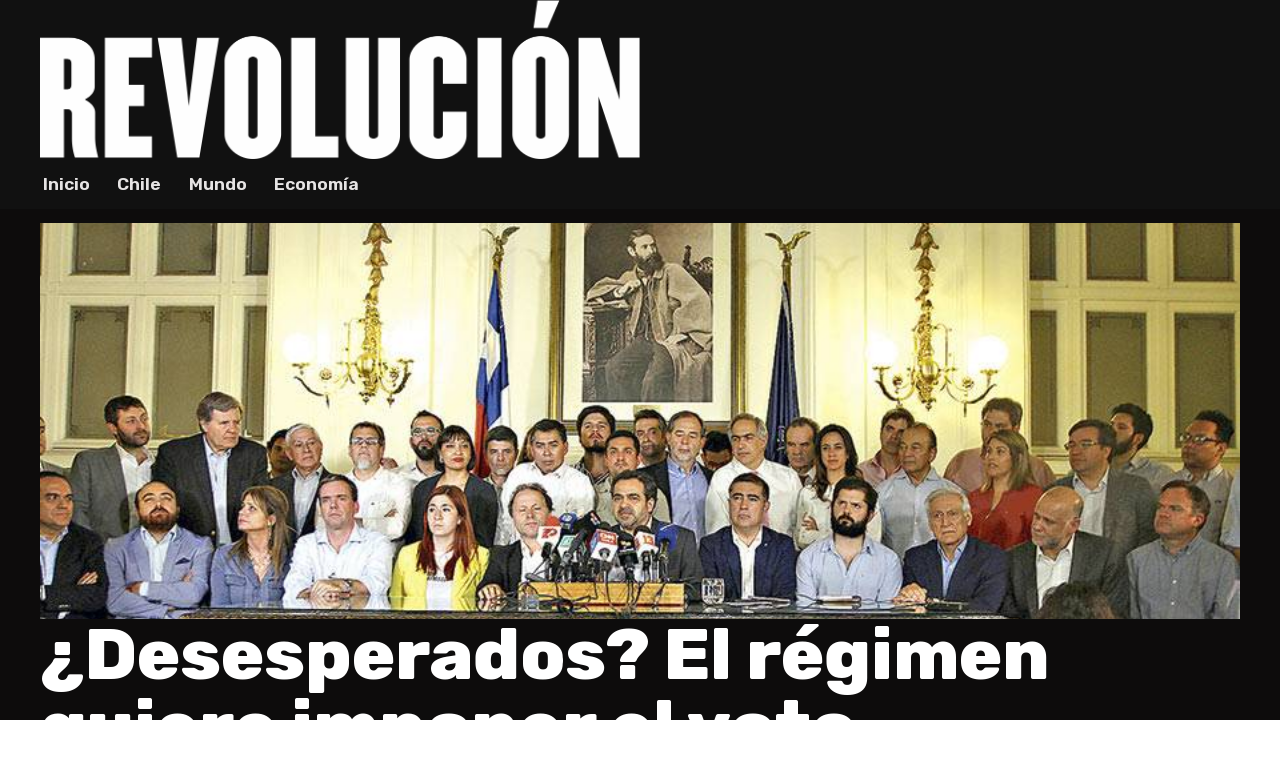

--- FILE ---
content_type: text/html; charset=UTF-8
request_url: https://diariorevolucion.org/2021/06/15/desesperados-el-regimen-quiere-imponer-el-voto-obligatorio/
body_size: 9551
content:
<!doctype html>
<html lang="es">
<head>
	<meta charset="UTF-8" />
	<meta name="viewport" content="width=device-width, initial-scale=1" />
	<link rel="profile" href="https://gmpg.org/xfn/11" />
	<meta name="viewport" content="width=device-width, initial-scale=1" />
<meta name='robots' content='max-image-preview:large' />
	<style>img:is([sizes="auto" i], [sizes^="auto," i]) { contain-intrinsic-size: 3000px 1500px }</style>
	<title>¿Desesperados? El régimen quiere imponer el voto obligatorio &#8211; Diario Revolución</title>
<link rel='dns-prefetch' href='//fonts.googleapis.com' />
<link rel="alternate" type="application/rss+xml" title="Diario Revolución &raquo; Feed" href="https://diariorevolucion.org/feed/" />
<link rel="alternate" type="application/rss+xml" title="Diario Revolución &raquo; Feed de los comentarios" href="https://diariorevolucion.org/comments/feed/" />
<style id='wp-block-library-inline-css'>
:root{--wp-admin-theme-color:#007cba;--wp-admin-theme-color--rgb:0,124,186;--wp-admin-theme-color-darker-10:#006ba1;--wp-admin-theme-color-darker-10--rgb:0,107,161;--wp-admin-theme-color-darker-20:#005a87;--wp-admin-theme-color-darker-20--rgb:0,90,135;--wp-admin-border-width-focus:2px;--wp-block-synced-color:#7a00df;--wp-block-synced-color--rgb:122,0,223;--wp-bound-block-color:var(--wp-block-synced-color)}@media (min-resolution:192dpi){:root{--wp-admin-border-width-focus:1.5px}}.wp-element-button{cursor:pointer}:root{--wp--preset--font-size--normal:16px;--wp--preset--font-size--huge:42px}:root .has-very-light-gray-background-color{background-color:#eee}:root .has-very-dark-gray-background-color{background-color:#313131}:root .has-very-light-gray-color{color:#eee}:root .has-very-dark-gray-color{color:#313131}:root .has-vivid-green-cyan-to-vivid-cyan-blue-gradient-background{background:linear-gradient(135deg,#00d084,#0693e3)}:root .has-purple-crush-gradient-background{background:linear-gradient(135deg,#34e2e4,#4721fb 50%,#ab1dfe)}:root .has-hazy-dawn-gradient-background{background:linear-gradient(135deg,#faaca8,#dad0ec)}:root .has-subdued-olive-gradient-background{background:linear-gradient(135deg,#fafae1,#67a671)}:root .has-atomic-cream-gradient-background{background:linear-gradient(135deg,#fdd79a,#004a59)}:root .has-nightshade-gradient-background{background:linear-gradient(135deg,#330968,#31cdcf)}:root .has-midnight-gradient-background{background:linear-gradient(135deg,#020381,#2874fc)}.has-regular-font-size{font-size:1em}.has-larger-font-size{font-size:2.625em}.has-normal-font-size{font-size:var(--wp--preset--font-size--normal)}.has-huge-font-size{font-size:var(--wp--preset--font-size--huge)}.has-text-align-center{text-align:center}.has-text-align-left{text-align:left}.has-text-align-right{text-align:right}#end-resizable-editor-section{display:none}.aligncenter{clear:both}.items-justified-left{justify-content:flex-start}.items-justified-center{justify-content:center}.items-justified-right{justify-content:flex-end}.items-justified-space-between{justify-content:space-between}.screen-reader-text{border:0;clip-path:inset(50%);height:1px;margin:-1px;overflow:hidden;padding:0;position:absolute;width:1px;word-wrap:normal!important}.screen-reader-text:focus{background-color:#ddd;clip-path:none;color:#444;display:block;font-size:1em;height:auto;left:5px;line-height:normal;padding:15px 23px 14px;text-decoration:none;top:5px;width:auto;z-index:100000}html :where(.has-border-color){border-style:solid}html :where([style*=border-top-color]){border-top-style:solid}html :where([style*=border-right-color]){border-right-style:solid}html :where([style*=border-bottom-color]){border-bottom-style:solid}html :where([style*=border-left-color]){border-left-style:solid}html :where([style*=border-width]){border-style:solid}html :where([style*=border-top-width]){border-top-style:solid}html :where([style*=border-right-width]){border-right-style:solid}html :where([style*=border-bottom-width]){border-bottom-style:solid}html :where([style*=border-left-width]){border-left-style:solid}html :where(img[class*=wp-image-]){height:auto;max-width:100%}:where(figure){margin:0 0 1em}html :where(.is-position-sticky){--wp-admin--admin-bar--position-offset:var(--wp-admin--admin-bar--height,0px)}@media screen and (max-width:600px){html :where(.is-position-sticky){--wp-admin--admin-bar--position-offset:0px}}
</style>
<style id='global-styles-inline-css'>
:root{--wp--preset--aspect-ratio--square: 1;--wp--preset--aspect-ratio--4-3: 4/3;--wp--preset--aspect-ratio--3-4: 3/4;--wp--preset--aspect-ratio--3-2: 3/2;--wp--preset--aspect-ratio--2-3: 2/3;--wp--preset--aspect-ratio--16-9: 16/9;--wp--preset--aspect-ratio--9-16: 9/16;--wp--preset--color--black: #000000;--wp--preset--color--cyan-bluish-gray: #abb8c3;--wp--preset--color--white: #ffffff;--wp--preset--color--pale-pink: #f78da7;--wp--preset--color--vivid-red: #cf2e2e;--wp--preset--color--luminous-vivid-orange: #ff6900;--wp--preset--color--luminous-vivid-amber: #fcb900;--wp--preset--color--light-green-cyan: #7bdcb5;--wp--preset--color--vivid-green-cyan: #00d084;--wp--preset--color--pale-cyan-blue: #8ed1fc;--wp--preset--color--vivid-cyan-blue: #0693e3;--wp--preset--color--vivid-purple: #9b51e0;--wp--preset--gradient--vivid-cyan-blue-to-vivid-purple: linear-gradient(135deg,rgba(6,147,227,1) 0%,rgb(155,81,224) 100%);--wp--preset--gradient--light-green-cyan-to-vivid-green-cyan: linear-gradient(135deg,rgb(122,220,180) 0%,rgb(0,208,130) 100%);--wp--preset--gradient--luminous-vivid-amber-to-luminous-vivid-orange: linear-gradient(135deg,rgba(252,185,0,1) 0%,rgba(255,105,0,1) 100%);--wp--preset--gradient--luminous-vivid-orange-to-vivid-red: linear-gradient(135deg,rgba(255,105,0,1) 0%,rgb(207,46,46) 100%);--wp--preset--gradient--very-light-gray-to-cyan-bluish-gray: linear-gradient(135deg,rgb(238,238,238) 0%,rgb(169,184,195) 100%);--wp--preset--gradient--cool-to-warm-spectrum: linear-gradient(135deg,rgb(74,234,220) 0%,rgb(151,120,209) 20%,rgb(207,42,186) 40%,rgb(238,44,130) 60%,rgb(251,105,98) 80%,rgb(254,248,76) 100%);--wp--preset--gradient--blush-light-purple: linear-gradient(135deg,rgb(255,206,236) 0%,rgb(152,150,240) 100%);--wp--preset--gradient--blush-bordeaux: linear-gradient(135deg,rgb(254,205,165) 0%,rgb(254,45,45) 50%,rgb(107,0,62) 100%);--wp--preset--gradient--luminous-dusk: linear-gradient(135deg,rgb(255,203,112) 0%,rgb(199,81,192) 50%,rgb(65,88,208) 100%);--wp--preset--gradient--pale-ocean: linear-gradient(135deg,rgb(255,245,203) 0%,rgb(182,227,212) 50%,rgb(51,167,181) 100%);--wp--preset--gradient--electric-grass: linear-gradient(135deg,rgb(202,248,128) 0%,rgb(113,206,126) 100%);--wp--preset--gradient--midnight: linear-gradient(135deg,rgb(2,3,129) 0%,rgb(40,116,252) 100%);--wp--preset--font-size--small: 13px;--wp--preset--font-size--medium: 20px;--wp--preset--font-size--large: 36px;--wp--preset--font-size--x-large: 42px;--wp--preset--font-family--system: -apple-system,BlinkMacSystemFont,"Segoe UI",Roboto,Oxygen-Sans,Ubuntu,Cantarell,"Helvetica Neue",sans-serif;--wp--preset--font-family--monospace: Consolas,Menlo,Monaco,"SF Mono","DejaVu Sans Mono","Roboto Mono","Courier New",Courier,monospace;--wp--preset--font-family--serif: "Times New Roman","New York",Times,"Noto Serif",serif;--wp--preset--spacing--20: 0.44rem;--wp--preset--spacing--30: 0.67rem;--wp--preset--spacing--40: 1rem;--wp--preset--spacing--50: 1.5rem;--wp--preset--spacing--60: 2.25rem;--wp--preset--spacing--70: 3.38rem;--wp--preset--spacing--80: 5.06rem;--wp--preset--shadow--natural: 6px 6px 9px rgba(0, 0, 0, 0.2);--wp--preset--shadow--deep: 12px 12px 50px rgba(0, 0, 0, 0.4);--wp--preset--shadow--sharp: 6px 6px 0px rgba(0, 0, 0, 0.2);--wp--preset--shadow--outlined: 6px 6px 0px -3px rgba(255, 255, 255, 1), 6px 6px rgba(0, 0, 0, 1);--wp--preset--shadow--crisp: 6px 6px 0px rgba(0, 0, 0, 1);}:where(body) { margin: 0; }.wp-site-blocks > .alignleft { float: left; margin-right: 2em; }.wp-site-blocks > .alignright { float: right; margin-left: 2em; }.wp-site-blocks > .aligncenter { justify-content: center; margin-left: auto; margin-right: auto; }:where(.is-layout-flex){gap: 0.5em;}:where(.is-layout-grid){gap: 0.5em;}.is-layout-flow > .alignleft{float: left;margin-inline-start: 0;margin-inline-end: 2em;}.is-layout-flow > .alignright{float: right;margin-inline-start: 2em;margin-inline-end: 0;}.is-layout-flow > .aligncenter{margin-left: auto !important;margin-right: auto !important;}.is-layout-constrained > .alignleft{float: left;margin-inline-start: 0;margin-inline-end: 2em;}.is-layout-constrained > .alignright{float: right;margin-inline-start: 2em;margin-inline-end: 0;}.is-layout-constrained > .aligncenter{margin-left: auto !important;margin-right: auto !important;}.is-layout-constrained > :where(:not(.alignleft):not(.alignright):not(.alignfull)){margin-left: auto !important;margin-right: auto !important;}body .is-layout-flex{display: flex;}.is-layout-flex{flex-wrap: wrap;align-items: center;}.is-layout-flex > :is(*, div){margin: 0;}body .is-layout-grid{display: grid;}.is-layout-grid > :is(*, div){margin: 0;}body{font-family: var(--wp--preset--font-family--system);padding-top: 0px;padding-right: 0px;padding-bottom: 0px;padding-left: 0px;}a:where(:not(.wp-element-button)){text-decoration: none;}:root :where(a:where(:not(.wp-element-button)):hover){color: #3c3c3c;}h1, h2, h3, h4, h5, h6{line-height: 1.3;}h1{line-height: 1.2;}h2{line-height: 1.2;}h3{line-height: 1.1;}h4{line-height: 1.2;}h5{line-height: 1.2;}h6{line-height: 1.2;}:root :where(.wp-element-button, .wp-block-button__link){background-color: var(--wp--preset--color--cyan-bluish-gray);border-width: 0;color: #fff;font-family: inherit;font-size: inherit;line-height: inherit;padding: calc(0.667em + 2px) calc(1.333em + 2px);text-decoration: none;}:root :where(.wp-element-caption, .wp-block-audio figcaption, .wp-block-embed figcaption, .wp-block-gallery figcaption, .wp-block-image figcaption, .wp-block-table figcaption, .wp-block-video figcaption){color: var(--wp--preset--color--white);font-size: var(--wp--preset--font-size--medium);font-style: italic;font-weight: 300;}.has-black-color{color: var(--wp--preset--color--black) !important;}.has-cyan-bluish-gray-color{color: var(--wp--preset--color--cyan-bluish-gray) !important;}.has-white-color{color: var(--wp--preset--color--white) !important;}.has-pale-pink-color{color: var(--wp--preset--color--pale-pink) !important;}.has-vivid-red-color{color: var(--wp--preset--color--vivid-red) !important;}.has-luminous-vivid-orange-color{color: var(--wp--preset--color--luminous-vivid-orange) !important;}.has-luminous-vivid-amber-color{color: var(--wp--preset--color--luminous-vivid-amber) !important;}.has-light-green-cyan-color{color: var(--wp--preset--color--light-green-cyan) !important;}.has-vivid-green-cyan-color{color: var(--wp--preset--color--vivid-green-cyan) !important;}.has-pale-cyan-blue-color{color: var(--wp--preset--color--pale-cyan-blue) !important;}.has-vivid-cyan-blue-color{color: var(--wp--preset--color--vivid-cyan-blue) !important;}.has-vivid-purple-color{color: var(--wp--preset--color--vivid-purple) !important;}.has-black-background-color{background-color: var(--wp--preset--color--black) !important;}.has-cyan-bluish-gray-background-color{background-color: var(--wp--preset--color--cyan-bluish-gray) !important;}.has-white-background-color{background-color: var(--wp--preset--color--white) !important;}.has-pale-pink-background-color{background-color: var(--wp--preset--color--pale-pink) !important;}.has-vivid-red-background-color{background-color: var(--wp--preset--color--vivid-red) !important;}.has-luminous-vivid-orange-background-color{background-color: var(--wp--preset--color--luminous-vivid-orange) !important;}.has-luminous-vivid-amber-background-color{background-color: var(--wp--preset--color--luminous-vivid-amber) !important;}.has-light-green-cyan-background-color{background-color: var(--wp--preset--color--light-green-cyan) !important;}.has-vivid-green-cyan-background-color{background-color: var(--wp--preset--color--vivid-green-cyan) !important;}.has-pale-cyan-blue-background-color{background-color: var(--wp--preset--color--pale-cyan-blue) !important;}.has-vivid-cyan-blue-background-color{background-color: var(--wp--preset--color--vivid-cyan-blue) !important;}.has-vivid-purple-background-color{background-color: var(--wp--preset--color--vivid-purple) !important;}.has-black-border-color{border-color: var(--wp--preset--color--black) !important;}.has-cyan-bluish-gray-border-color{border-color: var(--wp--preset--color--cyan-bluish-gray) !important;}.has-white-border-color{border-color: var(--wp--preset--color--white) !important;}.has-pale-pink-border-color{border-color: var(--wp--preset--color--pale-pink) !important;}.has-vivid-red-border-color{border-color: var(--wp--preset--color--vivid-red) !important;}.has-luminous-vivid-orange-border-color{border-color: var(--wp--preset--color--luminous-vivid-orange) !important;}.has-luminous-vivid-amber-border-color{border-color: var(--wp--preset--color--luminous-vivid-amber) !important;}.has-light-green-cyan-border-color{border-color: var(--wp--preset--color--light-green-cyan) !important;}.has-vivid-green-cyan-border-color{border-color: var(--wp--preset--color--vivid-green-cyan) !important;}.has-pale-cyan-blue-border-color{border-color: var(--wp--preset--color--pale-cyan-blue) !important;}.has-vivid-cyan-blue-border-color{border-color: var(--wp--preset--color--vivid-cyan-blue) !important;}.has-vivid-purple-border-color{border-color: var(--wp--preset--color--vivid-purple) !important;}.has-vivid-cyan-blue-to-vivid-purple-gradient-background{background: var(--wp--preset--gradient--vivid-cyan-blue-to-vivid-purple) !important;}.has-light-green-cyan-to-vivid-green-cyan-gradient-background{background: var(--wp--preset--gradient--light-green-cyan-to-vivid-green-cyan) !important;}.has-luminous-vivid-amber-to-luminous-vivid-orange-gradient-background{background: var(--wp--preset--gradient--luminous-vivid-amber-to-luminous-vivid-orange) !important;}.has-luminous-vivid-orange-to-vivid-red-gradient-background{background: var(--wp--preset--gradient--luminous-vivid-orange-to-vivid-red) !important;}.has-very-light-gray-to-cyan-bluish-gray-gradient-background{background: var(--wp--preset--gradient--very-light-gray-to-cyan-bluish-gray) !important;}.has-cool-to-warm-spectrum-gradient-background{background: var(--wp--preset--gradient--cool-to-warm-spectrum) !important;}.has-blush-light-purple-gradient-background{background: var(--wp--preset--gradient--blush-light-purple) !important;}.has-blush-bordeaux-gradient-background{background: var(--wp--preset--gradient--blush-bordeaux) !important;}.has-luminous-dusk-gradient-background{background: var(--wp--preset--gradient--luminous-dusk) !important;}.has-pale-ocean-gradient-background{background: var(--wp--preset--gradient--pale-ocean) !important;}.has-electric-grass-gradient-background{background: var(--wp--preset--gradient--electric-grass) !important;}.has-midnight-gradient-background{background: var(--wp--preset--gradient--midnight) !important;}.has-small-font-size{font-size: var(--wp--preset--font-size--small) !important;}.has-medium-font-size{font-size: var(--wp--preset--font-size--medium) !important;}.has-large-font-size{font-size: var(--wp--preset--font-size--large) !important;}.has-x-large-font-size{font-size: var(--wp--preset--font-size--x-large) !important;}.has-system-font-family{font-family: var(--wp--preset--font-family--system) !important;}.has-monospace-font-family{font-family: var(--wp--preset--font-family--monospace) !important;}.has-serif-font-family{font-family: var(--wp--preset--font-family--serif) !important;}
</style>
<style id='wp-block-template-skip-link-inline-css'>

		.skip-link.screen-reader-text {
			border: 0;
			clip-path: inset(50%);
			height: 1px;
			margin: -1px;
			overflow: hidden;
			padding: 0;
			position: absolute !important;
			width: 1px;
			word-wrap: normal !important;
		}

		.skip-link.screen-reader-text:focus {
			background-color: #eee;
			clip-path: none;
			color: #444;
			display: block;
			font-size: 1em;
			height: auto;
			left: 5px;
			line-height: normal;
			padding: 15px 23px 14px;
			text-decoration: none;
			top: 5px;
			width: auto;
			z-index: 100000;
		}
</style>
<link rel='stylesheet' id='dr-style-css' href='https://diariorevolucion.org/wp-content/themes/dr/style.css?ver=100.0' media='all' />
<link rel='stylesheet' id='zionbuilder-post-23868-css' href='https://diariorevolucion.org/wp-content/uploads/zionbuilder/cache/post-23868.css?ver=1749725616' media='all' />
<link rel='stylesheet' id='zionbuilder-post-23870-css' href='https://diariorevolucion.org/wp-content/uploads/zionbuilder/cache/post-23870.css?ver=1749725616' media='all' />
<link rel='stylesheet' id='zionbuilder-post-24326-css' href='https://diariorevolucion.org/wp-content/uploads/zionbuilder/cache/post-24326.css?ver=1767784685' media='all' />
<link rel='stylesheet' id='zionbuilder-global-css-css' href='https://diariorevolucion.org/wp-content/uploads/zionbuilder/cache/dynamic_css.css?ver=1767784685' media='all' />
<link rel='stylesheet' id='zion-google-fonts-css' href='//fonts.googleapis.com/css?family=Rubik%3Aregular%2C300%2C500%2C600%2C700%2C800%2C900%2C300italic%2Citalic%2C500italic%2C600italic%2C700italic%2C800italic%2C900italic&#038;subset=latin&#038;display=swap&#038;ver=3.6.14' media='all' />
<style id='zb-pro-inline-css-inline-css'>
#uid1951879198011 {background-config: rgb(17, 17, 17);}#uid1951887705921 {color: rgb(230, 228, 228);}@media (max-width: 991px) {#uid1716238522041 {background-config: rgb(17, 17, 17);}}@media (max-width: 769px) {#uid1716238522041 {background-config: rgb(17, 17, 17);}}@media (max-width: 575px) {#uid1716238522041 {background-config: rgb(17, 17, 17);}}#uid1728229923551 {color: rgb(230, 228, 228);}
</style>
<link rel="https://api.w.org/" href="https://diariorevolucion.org/wp-json/" /><link rel="alternate" title="JSON" type="application/json" href="https://diariorevolucion.org/wp-json/wp/v2/posts/4256" /><link rel="EditURI" type="application/rsd+xml" title="RSD" href="https://diariorevolucion.org/xmlrpc.php?rsd" />
<meta name="generator" content="WordPress 6.8.3" />
<link rel="canonical" href="https://diariorevolucion.org/2021/06/15/desesperados-el-regimen-quiere-imponer-el-voto-obligatorio/" />
<link rel='shortlink' href='https://diariorevolucion.org/?p=4256' />
<link rel="alternate" title="oEmbed (JSON)" type="application/json+oembed" href="https://diariorevolucion.org/wp-json/oembed/1.0/embed?url=https%3A%2F%2Fdiariorevolucion.org%2F2021%2F06%2F15%2Fdesesperados-el-regimen-quiere-imponer-el-voto-obligatorio%2F" />
<link rel="alternate" title="oEmbed (XML)" type="text/xml+oembed" href="https://diariorevolucion.org/wp-json/oembed/1.0/embed?url=https%3A%2F%2Fdiariorevolucion.org%2F2021%2F06%2F15%2Fdesesperados-el-regimen-quiere-imponer-el-voto-obligatorio%2F&#038;format=xml" />
<link rel="icon" href="https://diariorevolucion.org/wp-content/uploads/2021/03/favicon.ico" sizes="32x32" />
<link rel="icon" href="https://diariorevolucion.org/wp-content/uploads/2021/03/favicon.ico" sizes="192x192" />
<link rel="apple-touch-icon" href="https://diariorevolucion.org/wp-content/uploads/2021/03/favicon.ico" />
<meta name="msapplication-TileImage" content="https://diariorevolucion.org/wp-content/uploads/2021/03/favicon.ico" />
</head>
<body class="wp-singular post-template-default single single-post postid-4256 single-format-standard wp-embed-responsive wp-theme-dr zb">
	<section id="uid1951879198011" class="zb-section zb-element zb-el-zionSection"><div class="zb-section__innerWrapper"><div id="uid1951879866891" class="zb-element zb-el-zionImage"><a href="https://diariorevolucion.org"><img width="1230" height="325" src="https://diariorevolucion.org/wp-content/uploads/2024/06/logo-blanco.png" class="attachment-full size-full" alt="" decoding="async" fetchpriority="high" srcset="https://diariorevolucion.org/wp-content/uploads/2024/06/logo-blanco.png 1230w, https://diariorevolucion.org/wp-content/uploads/2024/06/logo-blanco-300x79.png 300w, https://diariorevolucion.org/wp-content/uploads/2024/06/logo-blanco-1024x271.png 1024w, https://diariorevolucion.org/wp-content/uploads/2024/06/logo-blanco-768x203.png 768w" sizes="(max-width: 1230px) 100vw, 1230px" /></a></div></div></section><section id="uid1951887131681" class="zb-section zb-element zb-el-zionSection"><div class="zb-sct-clm-gap--lg--no zb-section__innerWrapper"><div id="uid1951887705921" class="zb-element zb-el-menu">		<div class="zb-menu  collapsible   js-zb-menu" data-zb-menu="{&quot;orientation&quot;:&quot;horizontal&quot;,&quot;vertical_submenu_style&quot;:null,&quot;mobile_menu_full_width&quot;:false,&quot;breakpoint&quot;:195,&quot;mobile_menu_close_on_click&quot;:null}">
			<div class="zb-menu-trigger js-zb-mobile-menu-trigger " data-align="start">
				<span class="zb-menu-trigger__text"></span>
				<span class="zb-menu-trigger__hamburger">
					<span></span>
					<span></span>
					<span></span>
				</span>
			</div>
			<div class="zb-menu-container"><ul id="menu-nav" class="zb-menu-list zb-align--start zb-mAlign--start zb-orientation--horizontal zb-submenu-indicator--flip"><li id="nav-menu-item-23195" class="main-menu-item  menu-item-even menu-item-depth-0 menu-item menu-item-type-post_type menu-item-object-page menu-item-home zb-menuWidth--default zb-menuPosition--default"><a href="https://diariorevolucion.org/" class="menu-link main-menu-link"><span class="zb-menuTitle">Inicio</span></a></li>
<li id="nav-menu-item-23196" class="main-menu-item  menu-item-even menu-item-depth-0 menu-item menu-item-type-post_type menu-item-object-page zb-menuWidth--default zb-menuPosition--default"><a href="https://diariorevolucion.org/chile/" class="menu-link main-menu-link"><span class="zb-menuTitle">Chile</span></a></li>
<li id="nav-menu-item-23198" class="main-menu-item  menu-item-even menu-item-depth-0 menu-item menu-item-type-post_type menu-item-object-page zb-menuWidth--default zb-menuPosition--default"><a href="https://diariorevolucion.org/mundo/" class="menu-link main-menu-link"><span class="zb-menuTitle">Mundo</span></a></li>
<li id="nav-menu-item-23197" class="main-menu-item  menu-item-even menu-item-depth-0 menu-item menu-item-type-post_type menu-item-object-page zb-menuWidth--default zb-menuPosition--default"><a href="https://diariorevolucion.org/economia/" class="menu-link main-menu-link"><span class="zb-menuTitle">Economía</span></a></li>
</ul></div>		</div>
		</div></div></section><section id="uid1727264629731" class="zb-section zb-element zb-el-zionSection"><div class="zb-sct-clm-gap--no zb-section__innerWrapper"><div id="uid1727264903411" class="zb-element zb-el-container"><div id="uid1727265551381" class="zb-element zb-el-zionImage"><div ><img width="900" height="600" src="https://diariorevolucion.org/wp-content/uploads/2021/06/Y3732EJCMVG23MW2DZC3BLTNOQ.jpg" class="attachment-full size-full" alt="" decoding="async" srcset="https://diariorevolucion.org/wp-content/uploads/2021/06/Y3732EJCMVG23MW2DZC3BLTNOQ.jpg 900w, https://diariorevolucion.org/wp-content/uploads/2021/06/Y3732EJCMVG23MW2DZC3BLTNOQ-300x200.jpg 300w" sizes="(max-width: 900px) 100vw, 900px" /></div></div><div id="uid1727265397291" class="zb-element zb-el-zionText"></div><div id="uid1727265323331" class="zb-element zb-el-zionText">¿Desesperados? El régimen quiere imponer el voto obligatorio</div><div id="uid1727265422381" class="zb-element zb-el-zionText"><p>Con una rapidez inusitada, la Cámara de Diputados debatió sobre las tensiones entre libertad y democracia, derechos y deberes, civismo y autonomía individual, cohesión social y capital cultural, legitimidad y crisis, y aprobó un cambio a la constitución que dispone un “voto obligatorio universal”. El esfuerzo extraordinario, por supuesto, no esconde ningún interés inconfesable, ni busca salvar la existencia política del régimen. Eso sería ser muy mal pensados.</p>
</div></div><div id="uid1727265128971" class="zb-element zb-el-container"><div id="uid1727280906951" class="zb-column--sm--12 zb-column-offset--sm--0 zb-column zb-element zb-el-zionColumn"><div id="uid1728229826381" class="zb-element zb-el-container"><div id="uid1728229923551" class="zb-element zb-el-zionText">17 de junio de 2021</div></div><div id="uid1727280951371" class="zb-element zb-el-zionText">
<p>Esto fue rápido. Dos días después de la <a href="https://diariorevolucion.org/2021/06/13/la-eleccion-con-la-mayor-abstencion-de-la-historia-de-chile/">elección con la mayor abstención de la historia</a> de Chile, los diputados ya tienen una solución: <strong>votar por los partidos del régimen volverá a ser una obligación.</strong> El primer trámite fue rapidísimo y su aprobación, amplia: 105 votos a favor, 33 en contra y nueve abstenciones. La mayoría se compuso de la totalidad de la oposición, además de votos de sectores de la derecha, mientras la UDI y parte de RN se opusieron o abstuvieron.  </p>



<p>La reforma a la constitución que, en la prisa, <strong>ignoró por completo a la convención constitucional, </strong>ahora deberá ser vista por el Senado. Allí, quizás, se vuelvan a negociar los puntos que fueron rechazados. La derecha se opuso a que los mayores de 75 años, discapacitados y extranjeros fueron liberados de la obligación de votar. De ahí, lo de “universal”. Sin duda, en la mente de la UDI hay miles y miles de venezolanos fachos, jubilados de la fuerzas armadas y no videntes conservadores que, ahora sí, van a salvar al pinochetismo. En la imaginación de los otros partidos, los consabidos perezosos e ignorantes que les <em><strong>deben </strong></em>su adhesión, ahora sí, los van a apoyar. ¡Ah! y como el Estado <strong>les paga a los partidos por voto recibido,</strong> también significaría <strong>más platita. </strong> </p>



<p>Nadie escondió que<strong> todos buscan su simple supervivencia. </strong>Pero todos trataron de adornar su desesperación con argumentos ya usados. Que no todo son derechos, y que también hay deberes; que la voluntariedad beneficia a los ricos, ya que los pobres, si se les deja, no van a votar; que el voto voluntario incentiva a los extremos vociferantes y deja fuera a la mayoría silenciosa.</p>



<p>Todo esto, presentado como si fueran verdades eternas, indiscutibles y concluyentes. Lo curioso es que, según los diputados, los partidos no tienen ninguna responsabilidad en la situación actual. <strong>La culpa es de la gente, </strong>dicen ellos.</p>



<p>Los mismos que, en 2012, habían declarado que el voto voluntario era una ampliación de la democracia, ahora declaran su obligatoriedad como una medida necesaria para defenderla. Parece que no han pensado suficientemente sobre este asunto.</p>



<p>El voto obligatorio es la regla en América Latina. En Chile, fue parte de las reformas adoptadas en 1958, bajo el gobierno de Carlos Ibáñez del Campo y, después, en el inicio del mandato de Jorge Alessandri. El voto obligatorio se sumaba a la cédula única y a la ampliación de los habilitados a votar: hombres y mujeres mayores de 21 años, con excepción de la tropa de las Fuerzas Armadas y Carabineros, y de los analfabetos. Al ser obligatorio, se reducía el incentivo para el cohecho y el acarreo. Si todos sufragan, no tenía mucho sentido prometer a un grupo específico vino, empanados o dinero a cambio de un voto. &nbsp;</p>



<p>En los demás países del mundo,<strong> el voto obligatorio es la excepción. </strong>En Europa, la única nación donde existe, es en Bélgica. Allí, se estableció a fines del siglo XIX, y también fue parte de la ampliación del derecho a sufragio. Como compensación, los propietarios crearon el llamado voto plural: los ricos recibían un voto adicional. Siempre viene bien, dijeron.</p>



<p>Pero lo que está en juego aquí no es la democracia y sus condiciones formales. Lo que ocurre es que <strong>la mayoría de la población repudia al régimen político existente y lo expresa absteniéndose. </strong>No hay ningún misterio en eso.</p>



<p>En muchos países, la participación electoral ha ido bajando. Puede haber muchos factores e interpretaciones para eso. Pero en Chile, la cosa es clara. <strong>Desde fines de los ’90, la abstención no ha dejado de aumentar de manera consistente, con o sin voto obligatorio.</strong> Y la abstención es tan alta, que queda claro que no se debe a causas contingentes o anecdóticas, sino generales y profundas.</p>



<p>Ya es hora de que esta gente entienda que, mientras más se busquen cubrir con la “democracia”, más pronto se van a tener que ir a mejor parte; <em>obligatoriamente</em>, por supuesto. &nbsp;</p>
</div></div><div id="uid1727280906952" class="zb-column--4 zb-column--lg--7 zb-column--sm--12 zb-column-offset--lg--2 zb-column-offset--sm--0 zb-column zb-element zb-el-zionColumn"><div id="uid1727282870671" class="zb-element zb-el-container"><div id="uid1727289194391" class="zb-element zb-el-container"><div id="uid1727289346591" class="zb-element zb-el-zionText"><p>Últimas publicaciones</p></div></div><a id="uid1727283085121_0" class="uid1727283085121 uid1727283085121_0 zb-element zb-el-container" id="uid1727283085121_0" href="https://diariorevolucion.org/2026/01/07/aqui-estamos-otra-vez/"><div id="uid1727283216081_0" class="uid1727283216081 uid1727283216081_0 zb-element zb-el-zionText" id="uid1727283216081_0">¡Aquí estamos otra vez!</div><div id="uid1727288620191_0" class="uid1727288620191 uid1727288620191_0 zb-element zb-el-zionImage" id="uid1727288620191_0"><div ><img width="1960" height="1306" src="https://diariorevolucion.org/wp-content/uploads/2026/01/5TCWSFNCKJPIJCQVDVHO2X7PUQ.jpg" class="attachment-full size-full" alt="" decoding="async" loading="lazy" srcset="https://diariorevolucion.org/wp-content/uploads/2026/01/5TCWSFNCKJPIJCQVDVHO2X7PUQ.jpg 1960w, https://diariorevolucion.org/wp-content/uploads/2026/01/5TCWSFNCKJPIJCQVDVHO2X7PUQ-300x200.jpg 300w, https://diariorevolucion.org/wp-content/uploads/2026/01/5TCWSFNCKJPIJCQVDVHO2X7PUQ-1024x682.jpg 1024w, https://diariorevolucion.org/wp-content/uploads/2026/01/5TCWSFNCKJPIJCQVDVHO2X7PUQ-768x512.jpg 768w, https://diariorevolucion.org/wp-content/uploads/2026/01/5TCWSFNCKJPIJCQVDVHO2X7PUQ-1536x1023.jpg 1536w" sizes="auto, (max-width: 1960px) 100vw, 1960px" /></div></div></a></div></div></div></div></section><section id="uid1716238522041" class="zb-section zb-element zb-el-zionSection"><div class="zb-section__innerWrapper"><div id="uid1716239154861" class="zb-element zb-el-container"><div id="uid1715173464081" class="zb-element zb-el-search">		<form class="zb-el-search__form" action="https://diariorevolucion.org" method="get" role="search">

			<input name="s" maxlength="30" class="zb-el-search__input" type="text" size="20" value="" placeholder="Buscar" />
			


			
		</form>
		</div><div id="uid1715170053541" class="zb-element zb-el-icon"><a href="https://twitter.com/revolucion_cl" data-znpbiconfam="Font Awesome 5 Brands Regular" data-znpbicon="" class="zb-el-icon-icon"></a></div><div id="uid1715172612161" class="zb-element zb-el-icon"><a href="https://www.youtube.com/@diariorevolucion3210" data-znpbiconfam="Font Awesome 5 Brands Regular" data-znpbicon="" class="zb-el-icon-icon"></a></div><div id="uid1715172456321" class="zb-element zb-el-icon"><a href="https://www.facebook.com/diariorevolucion" data-znpbiconfam="Font Awesome 5 Brands Regular" data-znpbicon="" class="zb-el-icon-icon"></a></div><div id="uid1715172204201" class="zb-element zb-el-icon"><a href="https://www.instagram.com/revolucion_cl/" data-znpbiconfam="Font Awesome 5 Brands Regular" data-znpbicon="" class="zb-el-icon-icon"></a></div></div></div></section><script type="speculationrules">
{"prefetch":[{"source":"document","where":{"and":[{"href_matches":"\/*"},{"not":{"href_matches":["\/wp-*.php","\/wp-admin\/*","\/wp-content\/uploads\/*","\/wp-content\/*","\/wp-content\/plugins\/*","\/wp-content\/themes\/dr\/*","\/*\\?(.+)"]}},{"not":{"selector_matches":"a[rel~=\"nofollow\"]"}},{"not":{"selector_matches":".no-prefetch, .no-prefetch a"}}]},"eagerness":"conservative"}]}
</script>
            <script>
                const links = document.querySelectorAll('a[href^="#"]');

                // Loop through each link and add an event listener to it
                links.forEach(link => {
                    link.addEventListener('click', function (event) {
                        const element = this.getAttribute('href');

                        if (element.length === 0) {
                            return;
                        }

                        // Get the target element based on the hash value of the clicked link
                        const target = document.querySelector(element);

                        if ( ! target) {
                            return;
                        }

                        // Prevent default anchor click behavior
                        event.preventDefault();

                        // Scroll to the target element with smooth behavior
                        target.scrollIntoView({ behavior: 'smooth' });

                                                    history.pushState("", document.title, element);
                                            });
                });
                </script>
            <style id='wp-block-paragraph-inline-css'>
.is-small-text{font-size:.875em}.is-regular-text{font-size:1em}.is-large-text{font-size:2.25em}.is-larger-text{font-size:3em}.has-drop-cap:not(:focus):first-letter{float:left;font-size:8.4em;font-style:normal;font-weight:100;line-height:.68;margin:.05em .1em 0 0;text-transform:uppercase}body.rtl .has-drop-cap:not(:focus):first-letter{float:none;margin-left:.1em}p.has-drop-cap.has-background{overflow:hidden}:root :where(p.has-background){padding:1.25em 2.375em}:where(p.has-text-color:not(.has-link-color)) a{color:inherit}p.has-text-align-left[style*="writing-mode:vertical-lr"],p.has-text-align-right[style*="writing-mode:vertical-rl"]{rotate:180deg}
</style>
<script id="wp-block-template-skip-link-js-after">
	( function() {
		var skipLinkTarget = document.querySelector( 'main' ),
			sibling,
			skipLinkTargetID,
			skipLink;

		// Early exit if a skip-link target can't be located.
		if ( ! skipLinkTarget ) {
			return;
		}

		/*
		 * Get the site wrapper.
		 * The skip-link will be injected in the beginning of it.
		 */
		sibling = document.querySelector( '.wp-site-blocks' );

		// Early exit if the root element was not found.
		if ( ! sibling ) {
			return;
		}

		// Get the skip-link target's ID, and generate one if it doesn't exist.
		skipLinkTargetID = skipLinkTarget.id;
		if ( ! skipLinkTargetID ) {
			skipLinkTargetID = 'wp--skip-link--target';
			skipLinkTarget.id = skipLinkTargetID;
		}

		// Create the skip link.
		skipLink = document.createElement( 'a' );
		skipLink.classList.add( 'skip-link', 'screen-reader-text' );
		skipLink.id = 'wp-skip-link';
		skipLink.href = '#' + skipLinkTargetID;
		skipLink.innerText = 'Saltar al contenido';

		// Inject the skip link.
		sibling.parentElement.insertBefore( skipLink, sibling );
	}() );
	
</script>
<script src="https://diariorevolucion.org/wp-content/uploads/zionbuilder/cache/post-23868.js?ver=1749725616" id="zionbuilder-post-23868-js"></script>
<script src="https://diariorevolucion.org/wp-includes/js/comment-reply.min.js?ver=6.8.3" id="comment-reply-js" async data-wp-strategy="async"></script>
</body>
</html>
